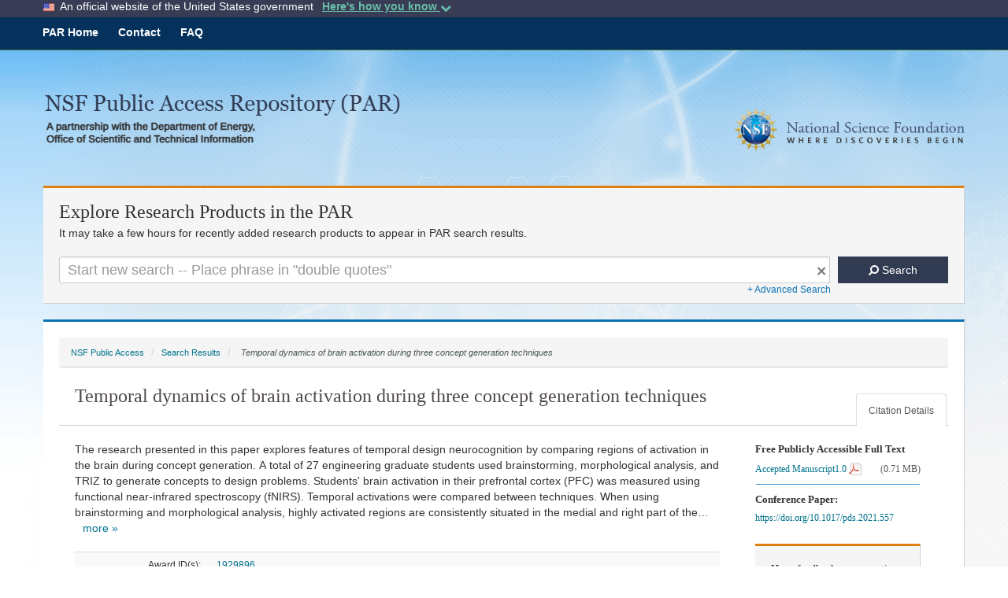

--- FILE ---
content_type: text/html;charset=UTF-8
request_url: https://par.nsf.gov/biblio/10314194/filesize
body_size: 9
content:

	742816